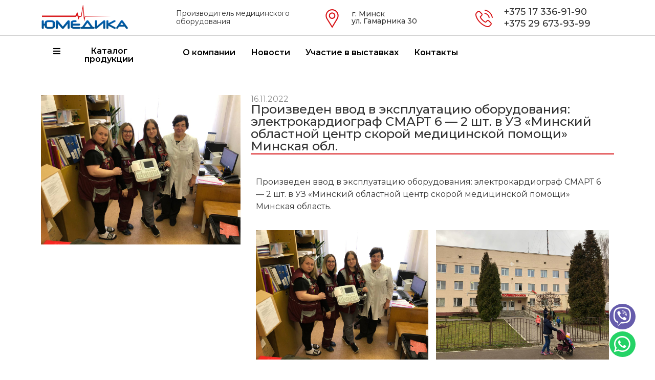

--- FILE ---
content_type: text/css
request_url: https://jumedica.by/wp-content/uploads/elementor/css/post-514.css?ver=1714713076
body_size: 474
content:
.elementor-kit-514{--e-global-color-primary:#2D2D2D;--e-global-color-secondary:#2D2D2D;--e-global-color-text:#000000;--e-global-color-accent:#D81316;--e-global-color-1bec0638:#6EC1E4;--e-global-color-f8aeb46:#54595F;--e-global-color-6dc29200:#7A7A7A;--e-global-color-32b3eff3:#61CE70;--e-global-color-2a0f5e77:#4054B2;--e-global-color-3630d74:#23A455;--e-global-color-1bc0f864:#000;--e-global-color-2eaeeaac:#FFF;--e-global-typography-primary-font-family:"Montserrat";--e-global-typography-primary-font-weight:500;--e-global-typography-secondary-font-family:"Montserrat";--e-global-typography-secondary-font-weight:500;--e-global-typography-text-font-family:"Montserrat";--e-global-typography-text-font-weight:400;--e-global-typography-accent-font-family:"Montserrat";--e-global-typography-accent-font-weight:500;font-family:"Montserrat", Sans-serif;}.elementor-kit-514 h1{font-family:"Montserrat", Sans-serif;}.elementor-kit-514 h2{font-family:"Montserrat", Sans-serif;}.elementor-kit-514 h3{font-family:"Montserrat", Sans-serif;}.elementor-kit-514 h4{font-family:"Montserrat", Sans-serif;}.elementor-section.elementor-section-boxed > .elementor-container{max-width:1140px;}.e-con{--container-max-width:1140px;}{}h1.entry-title{display:var(--page-title-display);}.elementor-kit-514 e-page-transition{background-color:#FFBC7D;}@media(max-width:1024px){.elementor-section.elementor-section-boxed > .elementor-container{max-width:1024px;}.e-con{--container-max-width:1024px;}}@media(max-width:767px){.elementor-section.elementor-section-boxed > .elementor-container{max-width:767px;}.e-con{--container-max-width:767px;}}

--- FILE ---
content_type: text/css
request_url: https://jumedica.by/wp-content/uploads/elementor/css/post-3325.css?ver=1715176829
body_size: 143
content:
.elementor-3325 .elementor-element.elementor-element-1f4d237 .gallery-item{padding:0 15px 15px 0;}.elementor-3325 .elementor-element.elementor-element-1f4d237 .gallery{margin:0 -15px -15px 0;}.elementor-3325 .elementor-element.elementor-element-1f4d237 .gallery-item .gallery-caption{text-align:center;}

--- FILE ---
content_type: text/css
request_url: https://jumedica.by/wp-content/uploads/elementor/css/post-44.css?ver=1714713076
body_size: 1440
content:
.elementor-44 .elementor-element.elementor-element-5422e85{border-style:solid;border-width:0px 0px 1px 0px;border-color:rgba(0,0,0,0.18);transition:background 0.3s, border 0.3s, border-radius 0.3s, box-shadow 0.3s;}.elementor-44 .elementor-element.elementor-element-5422e85 > .elementor-background-overlay{transition:background 0.3s, border-radius 0.3s, opacity 0.3s;}.elementor-bc-flex-widget .elementor-44 .elementor-element.elementor-element-aa62c26.elementor-column .elementor-widget-wrap{align-items:center;}.elementor-44 .elementor-element.elementor-element-aa62c26.elementor-column.elementor-element[data-element_type="column"] > .elementor-widget-wrap.elementor-element-populated{align-content:center;align-items:center;}.elementor-44 .elementor-element.elementor-element-b32204d{text-align:left;}.elementor-44 .elementor-element.elementor-element-b32204d img{width:70%;}.elementor-bc-flex-widget .elementor-44 .elementor-element.elementor-element-84a1c40.elementor-column .elementor-widget-wrap{align-items:center;}.elementor-44 .elementor-element.elementor-element-84a1c40.elementor-column.elementor-element[data-element_type="column"] > .elementor-widget-wrap.elementor-element-populated{align-content:center;align-items:center;}.elementor-44 .elementor-element.elementor-element-c326262 .elementor-heading-title{font-family:"Montserrat", Sans-serif;font-size:14px;font-weight:400;line-height:1.2em;}.elementor-bc-flex-widget .elementor-44 .elementor-element.elementor-element-f7a72db.elementor-column .elementor-widget-wrap{align-items:center;}.elementor-44 .elementor-element.elementor-element-f7a72db.elementor-column.elementor-element[data-element_type="column"] > .elementor-widget-wrap.elementor-element-populated{align-content:center;align-items:center;}.elementor-44 .elementor-element.elementor-element-f7a72db > .elementor-element-populated{padding:10px 0px 0px 0px;}.elementor-44 .elementor-element.elementor-element-64e6d51 .elementor-icon-wrapper{text-align:center;}.elementor-44 .elementor-element.elementor-element-64e6d51.elementor-view-stacked .elementor-icon{background-color:#d81316;}.elementor-44 .elementor-element.elementor-element-64e6d51.elementor-view-framed .elementor-icon, .elementor-44 .elementor-element.elementor-element-64e6d51.elementor-view-default .elementor-icon{color:#d81316;border-color:#d81316;}.elementor-44 .elementor-element.elementor-element-64e6d51.elementor-view-framed .elementor-icon, .elementor-44 .elementor-element.elementor-element-64e6d51.elementor-view-default .elementor-icon svg{fill:#d81316;}.elementor-44 .elementor-element.elementor-element-64e6d51 .elementor-icon{font-size:36px;}.elementor-44 .elementor-element.elementor-element-64e6d51 .elementor-icon svg{height:36px;}.elementor-bc-flex-widget .elementor-44 .elementor-element.elementor-element-b45f7ce.elementor-column .elementor-widget-wrap{align-items:center;}.elementor-44 .elementor-element.elementor-element-b45f7ce.elementor-column.elementor-element[data-element_type="column"] > .elementor-widget-wrap.elementor-element-populated{align-content:center;align-items:center;}.elementor-44 .elementor-element.elementor-element-b45f7ce > .elementor-widget-wrap > .elementor-widget:not(.elementor-widget__width-auto):not(.elementor-widget__width-initial):not(:last-child):not(.elementor-absolute){margin-bottom:0px;}.elementor-44 .elementor-element.elementor-element-9a1627c .elementor-heading-title{font-size:14px;font-weight:500;}.elementor-44 .elementor-element.elementor-element-5d8f0df .elementor-heading-title{font-size:14px;font-weight:500;}.elementor-bc-flex-widget .elementor-44 .elementor-element.elementor-element-326846b.elementor-column .elementor-widget-wrap{align-items:center;}.elementor-44 .elementor-element.elementor-element-326846b.elementor-column.elementor-element[data-element_type="column"] > .elementor-widget-wrap.elementor-element-populated{align-content:center;align-items:center;}.elementor-44 .elementor-element.elementor-element-326846b > .elementor-element-populated{padding:10px 0px 0px 0px;}.elementor-44 .elementor-element.elementor-element-2a83b97 .elementor-icon-wrapper{text-align:center;}.elementor-44 .elementor-element.elementor-element-2a83b97.elementor-view-stacked .elementor-icon{background-color:#d81316;}.elementor-44 .elementor-element.elementor-element-2a83b97.elementor-view-framed .elementor-icon, .elementor-44 .elementor-element.elementor-element-2a83b97.elementor-view-default .elementor-icon{color:#d81316;border-color:#d81316;}.elementor-44 .elementor-element.elementor-element-2a83b97.elementor-view-framed .elementor-icon, .elementor-44 .elementor-element.elementor-element-2a83b97.elementor-view-default .elementor-icon svg{fill:#d81316;}.elementor-44 .elementor-element.elementor-element-2a83b97 .elementor-icon{font-size:34px;}.elementor-44 .elementor-element.elementor-element-2a83b97 .elementor-icon svg{height:34px;}.elementor-bc-flex-widget .elementor-44 .elementor-element.elementor-element-8b00dff.elementor-column .elementor-widget-wrap{align-items:center;}.elementor-44 .elementor-element.elementor-element-8b00dff.elementor-column.elementor-element[data-element_type="column"] > .elementor-widget-wrap.elementor-element-populated{align-content:center;align-items:center;}.elementor-44 .elementor-element.elementor-element-8b00dff > .elementor-widget-wrap > .elementor-widget:not(.elementor-widget__width-auto):not(.elementor-widget__width-initial):not(:last-child):not(.elementor-absolute){margin-bottom:5px;}.elementor-44 .elementor-element.elementor-element-fd265de .elementor-heading-title{font-size:18px;font-weight:500;}.elementor-44 .elementor-element.elementor-element-298f519 .elementor-heading-title{font-size:18px;font-weight:500;}.elementor-bc-flex-widget .elementor-44 .elementor-element.elementor-element-2853c72.elementor-column .elementor-widget-wrap{align-items:center;}.elementor-44 .elementor-element.elementor-element-2853c72.elementor-column.elementor-element[data-element_type="column"] > .elementor-widget-wrap.elementor-element-populated{align-content:center;align-items:center;}.elementor-44 .elementor-element.elementor-element-8b52f03 .elementor-button .elementor-align-icon-right{margin-left:10px;}.elementor-44 .elementor-element.elementor-element-8b52f03 .elementor-button .elementor-align-icon-left{margin-right:10px;}.elementor-44 .elementor-element.elementor-element-8b52f03 .elementor-button{font-size:16px;font-weight:600;fill:#000000;color:#000000;background-color:#FFFFFF;}.elementor-44 .elementor-element.elementor-element-fcf43e7 .elementor-menu-toggle{margin:0 auto;background-color:#FFFFFF;}.elementor-44 .elementor-element.elementor-element-fcf43e7 .elementor-nav-menu .elementor-item{font-weight:600;}.elementor-44 .elementor-element.elementor-element-fcf43e7 .elementor-nav-menu--main .elementor-item{color:#000000;fill:#000000;padding-left:15px;padding-right:15px;}.elementor-44 .elementor-element.elementor-element-fcf43e7 .elementor-nav-menu--main .elementor-item:hover,
					.elementor-44 .elementor-element.elementor-element-fcf43e7 .elementor-nav-menu--main .elementor-item.elementor-item-active,
					.elementor-44 .elementor-element.elementor-element-fcf43e7 .elementor-nav-menu--main .elementor-item.highlighted,
					.elementor-44 .elementor-element.elementor-element-fcf43e7 .elementor-nav-menu--main .elementor-item:focus{color:#D81316;fill:#D81316;}.elementor-44 .elementor-element.elementor-element-fcf43e7 .elementor-nav-menu--main .elementor-item.elementor-item-active{color:#D81316;}.elementor-44 .elementor-element.elementor-element-fcf43e7{--e-nav-menu-horizontal-menu-item-margin:calc( 0px / 2 );}.elementor-44 .elementor-element.elementor-element-fcf43e7 .elementor-nav-menu--main:not(.elementor-nav-menu--layout-horizontal) .elementor-nav-menu > li:not(:last-child){margin-bottom:0px;}.elementor-44 .elementor-element.elementor-element-fcf43e7 .elementor-nav-menu--dropdown a, .elementor-44 .elementor-element.elementor-element-fcf43e7 .elementor-menu-toggle{color:#000000;}.elementor-44 .elementor-element.elementor-element-fcf43e7 .elementor-nav-menu--dropdown a:hover,
					.elementor-44 .elementor-element.elementor-element-fcf43e7 .elementor-nav-menu--dropdown a.elementor-item-active,
					.elementor-44 .elementor-element.elementor-element-fcf43e7 .elementor-nav-menu--dropdown a.highlighted,
					.elementor-44 .elementor-element.elementor-element-fcf43e7 .elementor-menu-toggle:hover{color:var( --e-global-color-accent );}.elementor-44 .elementor-element.elementor-element-fcf43e7 .elementor-nav-menu--dropdown a:hover,
					.elementor-44 .elementor-element.elementor-element-fcf43e7 .elementor-nav-menu--dropdown a.elementor-item-active,
					.elementor-44 .elementor-element.elementor-element-fcf43e7 .elementor-nav-menu--dropdown a.highlighted{background-color:#FFFFFF;}.elementor-44 .elementor-element.elementor-element-fcf43e7 .elementor-nav-menu--dropdown a.elementor-item-active{color:var( --e-global-color-accent );}.elementor-44 .elementor-element.elementor-element-fcf43e7 div.elementor-menu-toggle{color:var( --e-global-color-accent );}.elementor-44 .elementor-element.elementor-element-fcf43e7 div.elementor-menu-toggle svg{fill:var( --e-global-color-accent );}@media(max-width:1024px){.elementor-44 .elementor-element.elementor-element-b32204d img{width:100%;}}@media(min-width:768px){.elementor-44 .elementor-element.elementor-element-aa62c26{width:23.158%;}.elementor-44 .elementor-element.elementor-element-84a1c40{width:25.088%;}.elementor-44 .elementor-element.elementor-element-f7a72db{width:5%;}.elementor-44 .elementor-element.elementor-element-b45f7ce{width:21.122%;}.elementor-44 .elementor-element.elementor-element-326846b{width:5%;}.elementor-44 .elementor-element.elementor-element-8b00dff{width:17.964%;}.elementor-44 .elementor-element.elementor-element-2853c72{width:23%;}.elementor-44 .elementor-element.elementor-element-3317b12{width:77%;}}@media(max-width:1024px) and (min-width:768px){.elementor-44 .elementor-element.elementor-element-aa62c26{width:25%;}.elementor-44 .elementor-element.elementor-element-84a1c40{width:25%;}.elementor-44 .elementor-element.elementor-element-b45f7ce{width:36%;}.elementor-44 .elementor-element.elementor-element-8b00dff{width:26%;}}@media(max-width:767px){.elementor-44 .elementor-element.elementor-element-aa62c26{width:50%;}.elementor-44 .elementor-element.elementor-element-b32204d img{width:100%;}.elementor-44 .elementor-element.elementor-element-84a1c40{width:50%;}.elementor-44 .elementor-element.elementor-element-c326262 .elementor-heading-title{font-size:10px;}.elementor-44 .elementor-element.elementor-element-f7a72db{width:10%;}.elementor-44 .elementor-element.elementor-element-64e6d51 .elementor-icon{font-size:24px;}.elementor-44 .elementor-element.elementor-element-64e6d51 .elementor-icon svg{height:24px;}.elementor-44 .elementor-element.elementor-element-b45f7ce{width:35%;}.elementor-44 .elementor-element.elementor-element-b45f7ce > .elementor-widget-wrap > .elementor-widget:not(.elementor-widget__width-auto):not(.elementor-widget__width-initial):not(:last-child):not(.elementor-absolute){margin-bottom:0px;}.elementor-44 .elementor-element.elementor-element-b45f7ce > .elementor-element-populated{padding:3px 3px 3px 3px;}.elementor-44 .elementor-element.elementor-element-9a1627c .elementor-heading-title{font-size:12px;}.elementor-44 .elementor-element.elementor-element-5d8f0df .elementor-heading-title{font-size:11px;}.elementor-44 .elementor-element.elementor-element-326846b{width:10%;}.elementor-44 .elementor-element.elementor-element-2a83b97 .elementor-icon{font-size:24px;}.elementor-44 .elementor-element.elementor-element-2a83b97 .elementor-icon svg{height:24px;}.elementor-44 .elementor-element.elementor-element-8b00dff{width:45%;}.elementor-44 .elementor-element.elementor-element-8b00dff > .elementor-element-populated{padding:3px 3px 3px 3px;}.elementor-44 .elementor-element.elementor-element-fd265de .elementor-heading-title{font-size:14px;}.elementor-44 .elementor-element.elementor-element-298f519 .elementor-heading-title{font-size:14px;}.elementor-44 .elementor-element.elementor-element-2853c72{width:78%;}.elementor-44 .elementor-element.elementor-element-3317b12{width:22%;}.elementor-bc-flex-widget .elementor-44 .elementor-element.elementor-element-3317b12.elementor-column .elementor-widget-wrap{align-items:center;}.elementor-44 .elementor-element.elementor-element-3317b12.elementor-column.elementor-element[data-element_type="column"] > .elementor-widget-wrap.elementor-element-populated{align-content:center;align-items:center;}.elementor-44 .elementor-element.elementor-element-fcf43e7 .elementor-nav-menu .elementor-item{font-size:16px;}.elementor-44 .elementor-element.elementor-element-fcf43e7{--nav-menu-icon-size:30px;}}

--- FILE ---
content_type: text/css
request_url: https://jumedica.by/wp-content/uploads/elementor/css/post-60.css?ver=1714713077
body_size: 771
content:
.elementor-60 .elementor-element.elementor-element-ec7220f:not(.elementor-motion-effects-element-type-background), .elementor-60 .elementor-element.elementor-element-ec7220f > .elementor-motion-effects-container > .elementor-motion-effects-layer{background-image:url("https://jumedica.by/wp-content/uploads/2019/08/bg-foot.jpg");background-position:center center;background-repeat:no-repeat;background-size:cover;}.elementor-60 .elementor-element.elementor-element-ec7220f{transition:background 0.3s, border 0.3s, border-radius 0.3s, box-shadow 0.3s;margin-top:50px;margin-bottom:0px;padding:50px 0px 10px 0px;}.elementor-60 .elementor-element.elementor-element-ec7220f > .elementor-background-overlay{transition:background 0.3s, border-radius 0.3s, opacity 0.3s;}.elementor-60 .elementor-element.elementor-element-bdf3d85 .elementor-heading-title{color:#ffffff;font-size:14px;font-weight:400;}.elementor-60 .elementor-element.elementor-element-f5e3f66 .elementor-heading-title{color:#ffffff;}.elementor-60 .elementor-element.elementor-element-f5e3f66 > .elementor-widget-container{padding:0px 0px 0px 10px;border-style:solid;border-width:0px 0px 0px 2px;border-color:#d81316;}.elementor-60 .elementor-element.elementor-element-d998f61{color:#ffffff;font-size:14px;}.elementor-60 .elementor-element.elementor-element-10a4250 .elementor-heading-title{color:#ffffff;}.elementor-60 .elementor-element.elementor-element-10a4250 > .elementor-widget-container{padding:0px 0px 0px 10px;border-style:solid;border-width:0px 0px 0px 2px;border-color:#d81316;}.elementor-60 .elementor-element.elementor-element-4e56bcf{color:#ffffff;}.elementor-60 .elementor-element.elementor-element-55ee69c .elementor-button{font-weight:600;fill:var( --e-global-color-accent );color:var( --e-global-color-accent );background-color:#FFFFFF;border-radius:50px 50px 50px 50px;padding:16px 16px 16px 16px;}.elementor-60 .elementor-element.elementor-element-55ee69c{width:auto;max-width:auto;bottom:3%;}body:not(.rtl) .elementor-60 .elementor-element.elementor-element-55ee69c{right:8%;}body.rtl .elementor-60 .elementor-element.elementor-element-55ee69c{left:8%;}.elementor-60 .elementor-element.elementor-element-27859a4{--grid-template-columns:repeat(1, auto);--icon-size:36px;--grid-column-gap:10px;--grid-row-gap:4px;width:auto;max-width:auto;bottom:3%;}.elementor-60 .elementor-element.elementor-element-27859a4 .elementor-widget-container{text-align:center;}.elementor-60 .elementor-element.elementor-element-27859a4 .elementor-social-icon{--icon-padding:0.2em;}body:not(.rtl) .elementor-60 .elementor-element.elementor-element-27859a4{right:3%;}body.rtl .elementor-60 .elementor-element.elementor-element-27859a4{left:3%;}@media(max-width:767px){.elementor-60 .elementor-element.elementor-element-55ee69c .elementor-button{font-size:12px;padding:17px 17px 17px 17px;}body:not(.rtl) .elementor-60 .elementor-element.elementor-element-55ee69c{right:22%;}body.rtl .elementor-60 .elementor-element.elementor-element-55ee69c{left:22%;}.elementor-60 .elementor-element.elementor-element-55ee69c{bottom:3%;}}@media(min-width:768px){.elementor-60 .elementor-element.elementor-element-aef2ab5{width:22%;}.elementor-60 .elementor-element.elementor-element-81f4ff6{width:39.474%;}.elementor-60 .elementor-element.elementor-element-bf3517f{width:38.522%;}}

--- FILE ---
content_type: text/css
request_url: https://jumedica.by/wp-content/uploads/elementor/css/post-304.css?ver=1714714404
body_size: 371
content:
.elementor-304 .elementor-element.elementor-element-e2852fe{margin-top:30px;margin-bottom:0px;}.elementor-304 .elementor-element.elementor-element-8afa2f7 > .elementor-widget-wrap > .elementor-widget:not(.elementor-widget__width-auto):not(.elementor-widget__width-initial):not(:last-child):not(.elementor-absolute){margin-bottom:0px;}.elementor-304 .elementor-element.elementor-element-2c26a0f .elementor-heading-title{color:#8e8e8e;font-weight:400;}.elementor-304 .elementor-element.elementor-element-44596de .elementor-heading-title{font-size:24px;}.elementor-304 .elementor-element.elementor-element-c049fa5{--divider-border-style:solid;--divider-color:#d81316;--divider-border-width:2px;}.elementor-304 .elementor-element.elementor-element-c049fa5 .elementor-divider-separator{width:100%;}.elementor-304 .elementor-element.elementor-element-c049fa5 .elementor-divider{padding-top:2px;padding-bottom:2px;}.elementor-304 .elementor-element.elementor-element-c6c6b78 > .elementor-widget-container{margin:30px 0px 0px 0px;}@media(min-width:768px){.elementor-304 .elementor-element.elementor-element-c11de08{width:35.965%;}.elementor-304 .elementor-element.elementor-element-8afa2f7{width:64.035%;}}